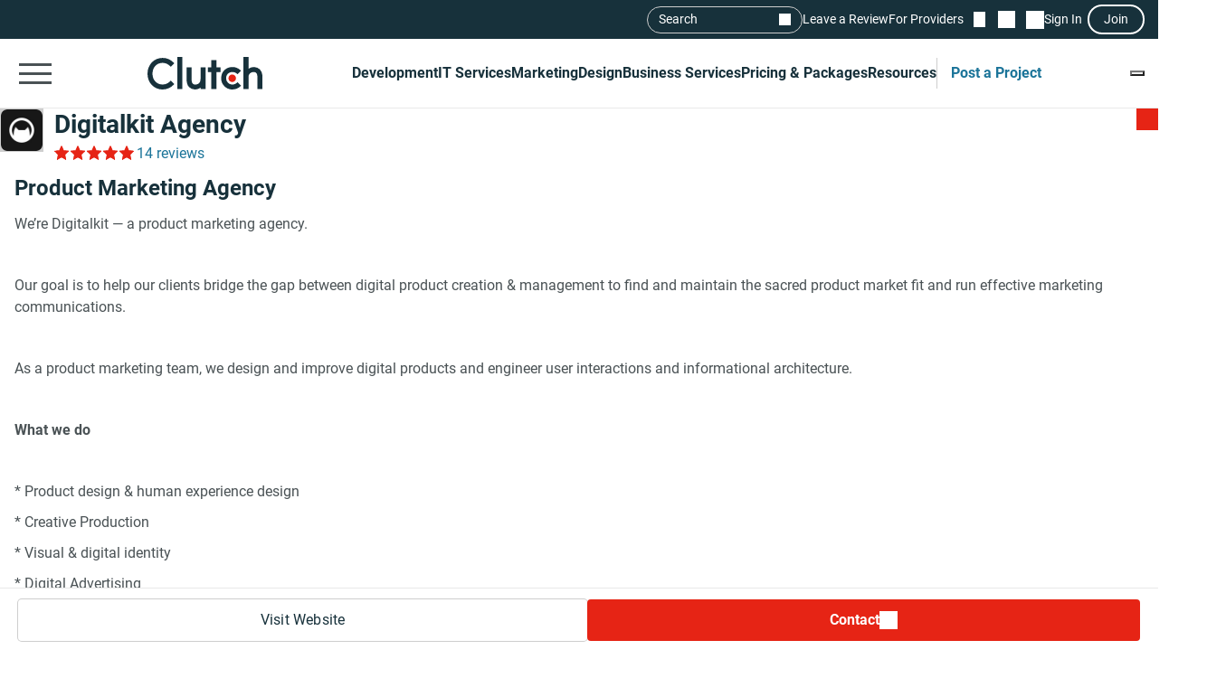

--- FILE ---
content_type: text/javascript; charset=utf-8
request_url: https://clutch.co/static/js/_profileDelayedNavigation/_profileDelayedNavigation.8ef2c20cf2.js
body_size: 6951
content:
!function(){"use strict";const e="sg-inline-search-autocomplete-v2";var t,s="js",i=(null===(t=document.getElementById("common-header"))||void 0===t?void 0:t.dataset.domain.replace(/(^\w+:|^)\/\//,""))||"clutch.co",n="/api/v1";"".concat(n,"/shortlist/count"),"".concat(n,"/messages/unread/count"),"".concat(n,"/user/current"),"https://account.".concat(i,"/sso.js"),"https://bot.".concat(i,"/widget.js");function l(e){return l="function"==typeof Symbol&&"symbol"==typeof Symbol.iterator?function(e){return typeof e}:function(e){return e&&"function"==typeof Symbol&&e.constructor===Symbol&&e!==Symbol.prototype?"symbol":typeof e},l(e)}function o(e,t){var s=Object.keys(e);if(Object.getOwnPropertySymbols){var i=Object.getOwnPropertySymbols(e);t&&(i=i.filter((function(t){return Object.getOwnPropertyDescriptor(e,t).enumerable}))),s.push.apply(s,i)}return s}function a(e){for(var t=1;t<arguments.length;t++){var s=null!=arguments[t]?arguments[t]:{};t%2?o(Object(s),!0).forEach((function(t){r(e,t,s[t])})):Object.getOwnPropertyDescriptors?Object.defineProperties(e,Object.getOwnPropertyDescriptors(s)):o(Object(s)).forEach((function(t){Object.defineProperty(e,t,Object.getOwnPropertyDescriptor(s,t))}))}return e}function r(e,t,s){return(t=function(e){var t=function(e,t){if("object"!=l(e)||!e)return e;var s=e[Symbol.toPrimitive];if(void 0!==s){var i=s.call(e,t||"default");if("object"!=l(i))return i;throw new TypeError("@@toPrimitive must return a primitive value.")}return("string"===t?String:Number)(e)}(e,"string");return"symbol"==l(t)?t:t+""}(t))in e?Object.defineProperty(e,t,{value:s,enumerable:!0,configurable:!0,writable:!0}):e[t]=s,e}a(a(a(a(r(r(r(r(r({},"_profileChartPie",{selector:"#profile-chart-section",extension:s}),"_profileReviewInsights",{selector:".profile-insights__container",extension:s}),"_reenWidget",{selector:"#reen_widget_section"}),"reviews",{selector:"#reviews, #review-featured_section",extension:s}),"_reviewCardMobile",{selector:"#reviews, #review-featured_section"}),window.innerWidth>=991&&r({},"_reviewCardDesktop",{selector:"#reviews, #review-featured_section"})),{},r(r({},"portfolio",{selector:"#portfolio-and-awards"}),"featuredAwards",{selector:"#portfolio-and-awards"}),window.innerWidth<=991&&r({},"locationsMobile",{selector:"#location"})),window.innerWidth>991&&r({},"locationsDesktop",{selector:"#location"})),{},r(r(r(r(r(r({},"verification",{selector:"#verification",extension:"css"}),"_pricingSnapshot",{selector:"#pricing-snapshot",extension:s}),"_profileShowMoreButton",{selector:"#reviews-list, #location, #awards-featured_section",extension:s}),"_profileTooltips",{selector:"#reviews-list, #verification, #pricing-snapshot, #about-the-team",extension:s}),"_aboutTheTeam",{selector:"#about-the-team"}),"_profileConnectionsSection",{selector:"#connections",extension:s}));let c=!1;function d(e){const t=document.querySelector(".profile_sidebar__navigation");if(t){const e=t.getElementsByClassName("navigation_item");for(let t=0;t<e.length;t++)e[t].classList.remove("active")}e.classList.add("active");const s=e.getAttribute("href");c||"#portfolio-and-awards"===s||(!function(){if(!location.hash.includes("&portfolioId="))return;location.hash=location.hash.split("&portfolioId=")[0]}(),c=!0)}function h(e=!0){const t=location.hash.split("?")[0].replace(/&.*/,"");return e?t:t.replace("#","")}class u{constructor(e){e||console.error(`Event action is missing for ${this.action}, please add an action for object`),this.action=e,this.properties={}}setCategory(e){e?this.properties.event_category=e:console.error("Event category is required")}setLabel(e){e?this.properties.event_label=e:console.error("Event label is required")}setField(e,t){e&&null!=t?this.properties[e]=t:console.error(`.setField() method is failed. Please add name or values params: name - ${e}, value - ${t}`)}_collectGoogleAnalyticsKeys(){const e=[];return window.dataLayer?(window.dataLayer.forEach((t=>{"config"===t[0]&&t.length>=3&&!0===t[2].analyticjs&&!e.includes(t[1])&&e.push(t[1])})),e):e}sendGA(){const e=this.action,t=window.GlobalAnalyticsParameters?window.GlobalAnalyticsParameters.getParameters():{},s=this.properties;this._collectGoogleAnalyticsKeys().forEach((function(i){if(!i)return;const n={...t,...s};n.send_to=i;try{window.gtag("event",e,n)}catch(e){console.error(e)}}))}sendHeap(){if(window.heap)try{const e=this.action,t=window.GlobalAnalyticsParameters?window.GlobalAnalyticsParameters.getParameters():{},s=this.properties;window.heap.track(e,{...t,...s})}catch(e){console.error(e)}}send(){this.sendGA(),window.heap&&this.sendHeap()}}!function(){let e=!1}();function p(e,t="dom_"){if(!e)return;let s=function(e,t="dom_"){if(!e)return;const s=Object.assign({},e.dataset),i={};return Object.keys(s).forEach((e=>{e.includes("gtm_")?i[e.replace("gtm_","")]=s[e]:i[`${t}_data-${e}`]=s[e]})),{...i,...e.classList.value&&{[`${t}_class_name`]:e.classList.value},...e.id&&{[`${t}_id`]:e.id},...e.parentElement&&e.parentElement.classList&&e.parentElement.classList.value&&{[`${t}_parent_class_name`]:e.parentElement.classList.value.trim()},...e.parentElement&&e.parentElement.id&&{[`${t}_parent_id`]:e.parentElement.id.trim()}}}(e,t);switch(e.localName){case"a":e.innerText?s[`${t}_label`]=e.innerText.trim():e.title?s[`${t}_label`]=e.title.trim():s[`${t}_label`]=e.getAttribute("aria-label");break;case"button":case"label":e.innerText?s[`${t}_label`]=e.innerText.trim():e.value?s[`${t}_label`]=e.value.trim():s[`${t}_label`]=e.getAttribute("aria-label");break;case"select":let i=e.id;s[`${t}_label`]=document.querySelector(`[for='${i}']`).innerText.trim()}return s}function m(e,t="",s={}){const i=new u(e),n=t?p(t,"sg"):{};delete n["sg_data-slug"],delete n["sg_data-value"];const l={...n,...s};i.setCategory("SG_component"),Object.keys(l).forEach((e=>{i.setField(e,l[e])})),i.send()}class g{id;changeButtonText;clickListItemCallback;focusWhenSelectValue;preselectedValue;SGComponentVersion;maxSelections;selectedItems;dropdownClassName="sg-dropdown";open=!1;listItemType;multiSelect=!1;enableFullPageOnMobile=!1;autoScrollTopAfterSelect=!1;buttonElement;dropdownElement;labelElement;listItemElements=[];buttonTitleElement;_value=[];get value(){return this._value}set value(e){if(this._value=e,this.updateDropdownFocusStyles(),this.changeButtonText){const t=this.getListItemTitleByValue(e[0]);this.updateButtonText(t)}this.checkInputElements(),this.updateSelectedFilterText()}_expandable;get expandable(){return this._expandable}set expandable(e){this._expandable=e,this.dropdownElement&&(e?this.dropdownElement.classList.add(`${this.dropdownClassName}--expandable`):this.dropdownElement.classList.remove(`${this.dropdownClassName}--expandable`),this.updateSelectedFilterText())}constructor(e){this.id=e.id,this.changeButtonText=e.changeButtonText,this.clickListItemCallback=e.clickListItemCallback,this.focusWhenSelectValue=e.focusWhenSelectValue,this.preselectedValue=e.value,this.expandable=e.expandable,this.multiSelect=e.multiSelect||!1,this.enableFullPageOnMobile=e.enableFullPageOnMobile,this.maxSelections=e.maxSelections,this.selectedItems=e.selectedItems||{},this.SGComponentVersion=e.SGComponentVersion,this.autoScrollTopAfterSelect=e.autoScrollTopAfterSelect,2===parseInt(this.SGComponentVersion)&&(this.dropdownClassName="sg-dropdown-v2"),this.init()}init(){this.defineElements(),this.dropdownElement&&(this.addButtonListeners(),this.preselectedValue&&(this.value=this.preselectedValue,this.preselectedValue=null))}collectValuesFromListItemElements(){const e=[];return this.listItemElements.forEach((t=>{const s=t.querySelector(`.${this.dropdownClassName}-list-item__input`);s.checked&&e.push(s.value)})),e}defineElements(){this.dropdownElement=document.getElementById(this.id),this.dropdownElement&&(this.buttonElement=document.getElementById(`${this.id}-button`),this.labelElement=document.querySelector(`#${this.id} .sg-label`),this.buttonTitleElement=this.buttonElement?.querySelector(`.${this.dropdownClassName}__button-title`),this.listItemElements=Array.from(this.dropdownElement?.querySelectorAll(`.${this.dropdownClassName}-list-item`)),this.listItemElements.length&&(this.listItemType||(this.listItemType=this.listItemElements[0].querySelector(`.${this.dropdownClassName}-list-item__input`).type)))}addButtonListeners(){this.buttonElement&&(this.buttonElement.addEventListener("click",(e=>{e.preventDefault(),this.toggleDropdown()})),this.buttonElement.addEventListener("click",(e=>{e.preventDefault(),this.addOnClickOutsideDropdownListener(),this.addOnClickListItemListener()}),{once:!0}))}addOnClickOutsideDropdownListener(){this.dropdownElement&&!this.expandable&&document.addEventListener("click",(e=>{this.open&&(e.target.closest(`#${this.id}`)||this.closeDropdown())}))}addOnClickListItemListener(){this.dropdownElement&&this.listItemElements.forEach((e=>{e.addEventListener("click",(e=>{const t=e.target.closest(`.${this.dropdownClassName}-list-item__input`);t&&this.onClickListItemAction(t)}))}))}updateButtonText(e,t=null){this.buttonTitleElement.innerText=e,this.open&&this.closeDropdown()}checkInputElements(){if(!this.dropdownElement)return;const e=this.dropdownElement.querySelectorAll(`.${this.dropdownClassName}-list-item__input`);Array.from(e).forEach((e=>{isNaN(parseInt(e.value))?e.checked=this.value.includes(e.value):e.checked=this.value.includes(parseInt(e.value))||this.value.includes(e.value)}))}onClickListItemAction(e){if(this.autoScrollTopAfterSelect){const e=this.dropdownElement?.querySelector(`.${this.dropdownClassName}-list`);e&&(e.scrollTop=0)}this.changeButtonText&&this.updateButtonText(e.title,e),this.value=this.collectValuesFromListItemElements(),this.clickListItemCallback&&this.clickListItemCallback(e);m("sg-dropdown-selected",e,{dropdown_id:this.id,...this.buttonTitleElement&&{dropdown_label:this.buttonTitleElement.innerText.trim()},...this.labelElement&&{sg_label:this.labelElement.innerText.trim()},...e.title&&{sg_selected_value:e.title},...e.name&&{sg_selected_name:e.name},...e.value&&{sg_selected_slug:e.value},...this.buttonElement&&{sg_id:this.buttonElement.id},type:this.listItemType,status:e.checked?"select":"deselect"})}updateDropdownFocusStyles(){this.focusWhenSelectValue&&(this.valueIsTruthy(this.value[0])||this.value.length>1?this.dropdownElement.classList.add(`${this.dropdownClassName}--focus`):this.dropdownElement.classList.remove(`${this.dropdownClassName}--focus`),0===this.value.length&&this.dropdownElement.classList.remove(`${this.dropdownClassName}--focus`))}updateSelectedFilterText(){if(!this.dropdownElement)return;const e=this.dropdownElement.querySelector(`.${this.dropdownClassName}__caption`);if(e)if(this.expandable){const t=[];this.value.forEach((e=>{if(!this.valueIsTruthy(e))return;const s=this.getListItemTitleByValue(e);t.push(`<span class="${this.dropdownClassName}__caption-text">${s}</span>`)})),e.innerHTML=t.join("")}else e.innerHTML=""}openDropdown(){this.dropdownElement.classList.add(`${this.dropdownClassName}--open`),this.open=!0,this.enableFullPageOnMobile&&document.querySelector(`#${this.id}`).parentNode.classList.add(`${e}__fullpage`),this.collectParameters("open")}closeDropdown(){this.dropdownElement.classList.remove(`${this.dropdownClassName}--open`),this.open=!1,this.enableFullPageOnMobile&&document.querySelector(`#${this.id}`).parentNode.classList.remove(`${e}__fullpage`),this.collectParameters("close")}toggleDropdown(){this.open?this.closeDropdown():this.openDropdown()}collectParameters(e){let t={};""!==this.value[0]&&0!==this.value.length&&(t={sg_selected_slug:this.value,sg_selected_value:this.getListItemTitleByValue(this.value),sg_id:this.id}),this.labelElement&&(t.sg_label=this.labelElement.innerText.trim()),m(`sg-dropdown-${e}`,this.buttonElement,t)}clear(){this.value=[]}valueIsTruthy(e){return Boolean(e)&&"0"!==e}getListItemTitleByValue(e){if(!e)return"";let t;return this.listItemElements.forEach((s=>{const i=s.querySelector(`.${this.dropdownClassName}-list-item__input`);i.value.toString()===e.toString()&&(t=i.title)})),t}}class v extends g{preselectedValue;listItemData;listItemType;listLabel;enableKeyboardInteractivity;enableSearchFilter=!1;constructor(e){super(e),this.listItemData=e.listItemData,this.listItemType=e.listItemType,this.preselectedValue=e.value,this.listLabel=e.listLabel,this.enableSearchFilter=e.enableSearchFilter,this.enableKeyboardInteractivity=e.enableKeyboardInteractivity,this.onSearchCallback=e.onSearchCallback,this.initGeneratedDropdown()}initGeneratedDropdown(){this.createListItemElements(this.listItemData),this.preselectedValue&&(this.value=this.preselectedValue,this.preselectedValue=null)}createListItemElements(e,{stringToHighlight:t,listLabel:s}={}){if(!e)return;const i=document.querySelector(`#${this.id} .${this.dropdownClassName}-list`);if(i){if(i.innerHTML="",e?.length?i.classList.remove("is-empty"):i.classList.add("is-empty"),this.listLabel||s){const e=document.createElement("span");e.classList.add(`${this.dropdownClassName}-list-item__label`),e.innerHTML=s||this.listLabel,i.append(e)}if(this.enableKeyboardInteractivity){const t=document.querySelector(`#${this.id} .${this.dropdownClassName}__list-wrapper`);e.length>5?t.classList.add("scrollable"):t.classList.remove("scrollable")}e.forEach((e=>{const s=document.createElement("div");s.classList.add(`${this.dropdownClassName}-list-item`),e.isPinnedToTop&&s.classList.add(`${this.dropdownClassName}-list-item--pinned`),e.isPinnedToTop?i.prepend(s):i.append(s),e.childSeparator&&i.append(document.createElement("hr"));const n=document.createElement("input");n.classList.add(`${this.dropdownClassName}-list-item__input`,`${this.dropdownClassName}-list-item__input--${this.listItemType}`),n.setAttribute("type","textItem"===this.listItemType?"radio":this.listItemType),n.setAttribute("title",e.title),n.setAttribute("id",e.id??e.value),n.setAttribute("name",e.name),n.setAttribute("value",e.value),n.setAttribute("data-list-item-type",this.listItemType),n.setAttribute("data-object",e.dataObject),n.setAttribute("data-slug",e.dataSlug),n.setAttribute("data-value",e.dataValue),e.dataURL&&n.setAttribute("data-url",e.dataURL);const l=Object.keys(this.selectedItems||{});l.length&&"checkbox"===this.listItemType&&l.includes(e.value)&&n.setAttribute("checked",!0),l.length&&"textItem"===this.listItemType&&e.value==this.selectedItems.value&&n.setAttribute("checked",!0),e.disabled&&n.setAttribute("disabled",!0),s.append(n);const o=document.createElement("label");o.classList.add(`${this.dropdownClassName}-list-item__text-wrapper`),o.classList.add(`type-${this.listItemType}`),e.disabled&&o.classList.add("disabled"),o.setAttribute("for",e.id??e.value),this.enableKeyboardInteractivity&&(o.setAttribute("tabindex","0"),o.addEventListener("keypress",(function(e){if("Enter"===e.key){document.getElementById(e.target.htmlFor).click()}}))),s.append(o);const a=document.createElement("span");if(a.classList.add(`${this.dropdownClassName}-list-item__title`),t){const s=t.replace(/[.*+?^${}()|[\]\\]/g,"\\$&"),i=new RegExp(s,"gi");a.innerHTML=e.title.replace(i,(function(e){return`<b class="sg-dropdown-v2-list-item__highlight">${e}</b>`}))}else a.innerHTML=e.title;if(e.child){const e=document.createElement("div");e.style="position: relative;";const t=document.createElement("span");t.classList.add("sg-icon-v2","sg-icon-v2__subdirectory-arrow-right"),e.append(t),o.append(e)}if(o.append(a),this.valueIsTruthy(e.textInBraces)){const t=document.createElement("span");t.classList.add(`${this.dropdownClassName}-list-item__text-in-braces`),t.textContent=` (${e.textInBraces})`,o.setAttribute("data-count",e.textInBraces),a.append(t)}else 0===e.textInBraces&&o.setAttribute("data-count",e.textInBraces);this.listItemElements=Array.from(this.dropdownElement?.querySelectorAll(`.${this.dropdownClassName}-list-item`))}))}}rerenderList(e,{stringToHighlight:t,listLabel:s}={}){this.listItemData=e;const i=document.querySelector(`#${this.id} .${this.dropdownClassName}-list`);i&&(i.innerHTML="",this.createListItemElements(this.listItemData,{stringToHighlight:t,listLabel:s}),this.addOnClickListItemListener())}search(e){e.getAttribute("data-search");const t=e.value.toLowerCase();document.querySelector(`#${this.id}`).querySelectorAll(".sg-dropdown-v2-list-item__title").forEach((function(e){e.textContent.toLowerCase().includes(t)?e.parentElement.style.display="":e.parentElement.style.display="none"}))}}class b extends v{inputFieldElement;inputClearIconElement;doneElementStandalone;doneElementFullpage;inputValue;initialStaticListItemData;enableKeyboardInteractivity;updateMultiSelectToInput;enableFullPageOnMobile;selectedItems={};triggerOnScroll;currentHighlight;listedOptions=[];enableHighlightItems=!1;listedOptionsEvents=[];customSearchInput;maxSelections;multiSelect;onInputCallback;constructor(e){super(e),this.changeButtonText=!0,this.enableKeyboardInteractivity=e.enableKeyboardInteractivity,this.isCompactViewEnabled=e.isCompactViewEnabled,this.multiSelect=e.multiSelect||!1,this.updateMultiSelectToInput=e.updateMultiSelectToInput,this.listItemType=e.listItemType,this.enableHighlightItems=e.enableHighlightItems,this.onInputCallback=e.onInputCallback,this.initialStaticListItemData=this.listItemData,this.selectedItems=e.selectedItems||{},this.enableFullPageOnMobile=e.enableFullPageOnMobile,this.triggerOnScroll=e.triggerOnScroll,this.variant=e.variant,this.maxSelections=e.maxSelections,this.defineElements(),this.setInputEventListeners(),this.setupCustomSearchEventListener(),this.setupDoneEventListener(),this.addOnClickOutsideDropdownListener(),this.addOnClickListItemListener(),this.addClearAllEventListener(),this.addClearIconEventListener(),this.populateSelectedItems()}defineElements(){super.defineElements(),this.inputFieldElement=document.getElementById(`${this.id}-input`),this.doneElementStandalone=document.querySelector(`#${this.id}-done`),this.doneElementFullpage=document.querySelector(`#${this.id}-done-fullpage`),this.inputClearIconElement=document.querySelector(`#${this.id} .sg-icon-v2__exit-close`),this.customSearchInput=document.querySelector(`#${this.id} .sg-dropdown-v2__list-wrapper-search-input`)}addClearAllEventListener(){if(this.enableFullPageOnMobile){if(this.multiSelect){document.querySelector(".sg-inline-search-autocomplete-v2__dropdown--service .sg-input-field-v2__icon").addEventListener("click",(()=>{this.inputFieldElement.value=""}))}document.querySelector(`#${this.id}-clear-all`).addEventListener("click",(()=>{const e=document.querySelectorAll(`#${this.id} .${this.dropdownClassName}-list-selected .sg-token-v2`);for(let t=0;t<e.length;t++)e[t].click();this.inputFieldElement.value=""}))}}addClearIconEventListener(){this.inputClearIconElement&&this.inputClearIconElement.addEventListener("click",(e=>{e.stopPropagation(),this.resetAndCloseDropdown(),this.inputFieldElement.removeAttribute("readonly"),this.inputFieldElement.dispatchEvent(new Event("input")),this.multiSelect||(this.selectedItems={},this.clickListItemCallback({value:null})),this.inputFieldElement.focus()}))}setupCustomSearchEventListener(){this.customSearchInput?.addEventListener("input",(e=>{this.onInputCallback(e),this.enableSearchFilter&&this.search(e.target)}))}resetCustomSearch(){this.customSearchInput&&(this.customSearchInput.value="",this.customSearchInput.dispatchEvent(new Event("input")))}addOnClickOutsideDropdownListener(){this.dropdownElement&&!this.expandable&&document.addEventListener("click",(t=>{if(!this.open)return;const s=this.enableFullPageOnMobile&&"sg-input-field-v2__icon"===t.target.className&&t.target.closest(`.${e}__fullpage`)||this.enableFullPageOnMobile&&t.target.closest(".sg-input-field-v2__append-icon");t.target.closest(`#${this.id}`)&&!s||this.closeDropdown()}))}resetAndCloseDropdown(e=!1){this.inputFieldElement.value="",this.inputClearIconElement&&this.inputClearIconElement.classList.add("hide"),e&&this.closeDropdown()}closeDropdown(){super.closeDropdown(),this.enableHighlightItems&&this.removeHighlightEvents()}openDropdown(){super.openDropdown(),this.enableHighlightItems&&this.addHighlightEvents()}addHighlightEvents(){this.currentHighlight=document.querySelector(`#${this.id} .sg-dropdown-v2-list-item__text-wrapper`),this.currentHighlight&&(this.currentHighlight.classList.add("sg-dropdown-v2-list-item__focused"),this.listedOptions=Array.from(document.querySelectorAll(`#${this.id} .sg-dropdown-v2-list-item__text-wrapper`)),this.listedOptionsEvents=[],this.listedOptions.forEach((e=>{const t=this.handleOptionMouseOver.bind(this,e);this.listedOptionsEvents.push({element:e,event:t}),e.addEventListener("mouseover",t)})),this.handleOptionKeyDownBound=this.handleOptionKeyDown.bind(this),document.addEventListener("keydown",this.handleOptionKeyDownBound))}removeHighlightEvents(){this.listedOptionsEvents.forEach((e=>{e.element.removeEventListener("mouseover",e.event)})),this.listedOptionsEvents=[],document.removeEventListener("keydown",this.handleOptionKeyDownBound)}handleOptionMouseOver(e){this.currentHighlight.classList.remove("sg-dropdown-v2-list-item__focused"),this.currentHighlight=e,this.currentHighlight.classList.add("sg-dropdown-v2-list-item__focused")}handleOptionKeyDown(e){if(38===e.keyCode){const e=this.listedOptions.findIndex((e=>e.getAttribute("for")===this.currentHighlight.getAttribute("for")));e>0&&(this.currentHighlight.classList.remove("sg-dropdown-v2-list-item__focused"),this.currentHighlight=this.listedOptions[e-1],this.currentHighlight.classList.add("sg-dropdown-v2-list-item__focused"))}else if(40===e.keyCode){const e=this.listedOptions.findIndex((e=>e.getAttribute("for")===this.currentHighlight.getAttribute("for")));e<this.listedOptions.length-1&&(this.currentHighlight.classList.remove("sg-dropdown-v2-list-item__focused"),this.currentHighlight=this.listedOptions[e+1],this.currentHighlight.classList.add("sg-dropdown-v2-list-item__focused"))}else 13===e.keyCode&&this.currentHighlight&&this.chipClickEventHandler(e,this.selectedItems,this.currentHighlight.getAttribute("for"),this.clickListItemCallback,this.updateButtonText.bind(this))}setupDoneEventListener(){this.doneElementStandalone&&(this.doneElementStandalone.onclick=this.resetAndCloseDropdown.bind(this,!0)),this.doneElementFullpage&&(this.doneElementFullpage.onclick=this.resetAndCloseDropdown.bind(this,!0))}setInputEventListeners(){this.inputFieldElement&&(this.inputFieldElement.addEventListener("click",(()=>{(this.inputFieldElement.value||this.listItemData?.length)&&this.toggleDropdown()})),[document.querySelector(`#${this.id}-input ~ .sg-input-field-v2__icon`),document.querySelector(`#${this.id}-input ~ .sg-input-field-v2__prepend--text`),document.querySelector(`#${this.id}-input ~ .sg-input-field-v2__append-icon`)].forEach((e=>{e&&e.addEventListener("click",(e=>{e?.target?.classList?.contains("sg-icon-v2__exit-close")||(this.inputFieldElement.value||this.listItemData?.length)&&this.toggleDropdown()}))})),this.inputFieldElement.addEventListener("input",(e=>{this.inputValue=e.target.value,this.inputValue&&this.triggerOnScroll?(this.openDropdown(),this.inputClearIconElement&&this.inputClearIconElement.classList.remove("hide")):this.inputValue?this.inputClearIconElement&&this.inputClearIconElement.classList.remove("hide"):this.inputClearIconElement&&this.inputClearIconElement.classList.add("hide"),this.inputValue&&!this.open&&this.openDropdown(),!this.multiSelect&&Object.keys(this.selectedItems).length&&this.clickListItemCallback({value:null}),this.onInputCallback&&this.onInputCallback(e)})))}updateButtonText(e,t=null){this.multiSelect?(this.syncMultiSelectValuesToInput(),t&&this.handleMultiSelectChips(e,t)):(this.inputFieldElement.value=e,this.inputFieldElement.dispatchEvent(new Event("input")),this.open&&this.closeDropdown(),this.resetCustomSearch())}constructInputText(e){let t="";const s=Object.values(this.selectedItems);return 1===s.length?s:(e=e.split("...+")[0],t=s.map((e=>e.length>=14?e.slice(0,14):e)).find((t=>t.startsWith(e))),t=t||s[0],s.length>1&&(t=t.length>=14?t.slice(0,14)+"...+"+(s.length-1):t+"...+"+(s.length-1)),t||"")}syncMultiSelectValuesToInput(){this.updateMultiSelectToInput&&(this.inputFieldElement.value=this.constructInputText(this.inputFieldElement.value))}handleMultiSelectChips(e,t){e&&t.checked?this.selectedItems[t.id]=e:delete this.selectedItems[t.id],this.populateSelectedItems()}chipClickEventHandler(e,t,s,i,n){e.stopPropagation();const l=document.getElementById(s);l?l.click():(delete t[s],i(s),n("",{id:s}))}isMobile(){try{return document.createEvent("TouchEvent"),!0}catch(e){return!1}}canSetCompactView(){return!this.isMobile()&&this.isCompactViewEnabled&&parseInt(window?.getComputedStyle(this.inputFieldElement)?.width)<=500}constructSelectedItems(e){const t=document.querySelector(`#${this.id} .${this.dropdownClassName}-list-${e}`);if(!t)return;t.innerHTML="";const s=Object.keys(this.selectedItems);s.length?(t.classList.add(`${this.dropdownClassName}-list-${e}-items`),this.canSetCompactView()&&"selected"===e&&t.classList.add(`${this.dropdownClassName}-list-${e}-items-compact`)):(t.classList.remove(`${this.dropdownClassName}-list-${e}-items`),this.canSetCompactView()&&"selected"===e&&t.classList.remove(`${this.dropdownClassName}-list-${e}-items-compact`));const i=this.clickListItemCallback,n=this.chipClickEventHandler,l=this.updateButtonText.bind(this),o=this.selectedItems;s.forEach((e=>{const s=document.createElement("div");s.setAttribute("tabindex","0"),s.classList.add("sg-token-v2","sg-token-v2--small","sg-token-v2--selected","sg-token-v2--multiple"),this.variant&&s.classList.add(`sg-token-v2--${this.variant}`),s.innerHTML=`\n        <span>${this.selectedItems[e]}</span>\n         <span\n          class="sg-icon-v2 sg-icon-v2__exit-close-400 selected"\n          style="\n            --sgIconWidth: 12px;\n            --sgIconHeight: 12px;\n          "\n         ></span>\n      `,s.addEventListener("click",(function(t){n(t,o,e,i,l)})),s.addEventListener("keypress",(function(t){"Enter"===t.key&&n(t,o,e,i,l)})),t.append(s)}))}populateSelectedItems(){this.multiSelect?(this.constructSelectedItems("selected"),this.constructSelectedItems("multi-selected"),this.syncMultiSelectValuesToInput(),this.toggleWarningMessage(!0),Object.keys(this.selectedItems).length||this.inputFieldElement.value||this.inputClearIconElement&&this.inputClearIconElement.classList.add("hide")):Object.keys(this.selectedItems).length&&(this.inputFieldElement.value=this.selectedItems.title,this.inputClearIconElement&&this.inputClearIconElement.classList.remove("hide"))}toggleWarningMessage(e=!1){const t=Object.keys(this.selectedItems),s=document.querySelector(`#${this.id} .${this.dropdownClassName}-list`),i=document.querySelector(`#${this.id} .${this.dropdownClassName}-list--warning.selected`);t.length>=this.maxSelections?(i&&i.classList.remove("hide"),s&&s.classList.add("hide"),this.inputFieldElement.setAttribute("readonly",!0),this.inputClearIconElement&&this.inputClearIconElement.classList.add("hide"),e||(this.inputFieldElement.value="")):(this.inputFieldElement.removeAttribute("readonly"),i&&i.classList.add("hide"),s&&s.classList.remove("hide"))}resetAutocomplete(){this.inputFieldElement.value="",this.inputClearIconElement&&this.inputClearIconElement.classList.remove("hide"),this.selectedItems={},this.constructSelectedItems("selected"),this.constructSelectedItems("multi-selected"),this.syncMultiSelectValuesToInput(),this.toggleWarningMessage(),this.multiSelect?this.clickListItemCallback(null):this.clickListItemCallback({value:null})}}let E=null;let w=!1;const y=()=>{w||(w=!0,function(){const e=document.getElementById("profile_navigation_block"),t=document.querySelectorAll(".profile-scroll-spy-section"),s=new IntersectionObserver((t=>{t.forEach((t=>{if(!t.isIntersecting)return;const s=t.target.id,i=e?.querySelector(`[href="#${s}"], [data-target="#${s}"]`);E&&(E.value=[s]),i&&d(i);const n="highlights"===t.target.id?window.location.href.split("#")[0]:`#${s}`;!window.reviewElementAnchorTag&&history.replaceState({},"",n)}))}),{rootMargin:"-50% 0% -50% 0%"});t.forEach((e=>{s.observe(e)}))}(),document.removeEventListener("wheel",y),document.removeEventListener("touchstart",y))};document.addEventListener("wheel",y,{once:!0}),document.addEventListener("touchstart",y,{once:!0}),function(){const e="sg-accordion",t=e+"--open",s=document.querySelectorAll(`.${e}`),i=new MutationObserver((e=>{e.forEach((e=>{const s=e.target;if("attributes"===e.type&&"class"===e.attributeName&&s.classList.contains(t)){const e=s.closest(".profile-scroll-spy-section")?.id;!window.reviewElementAnchorTag&&!window.location.href.includes("portfolioId")&&history.pushState({},"",`#${e}`);const t=document.querySelector(`.navigation_item[href="#${e}"]`);t&&d(t)}}))}));s.forEach((e=>{i.observe(e,{attributes:!0})}))}(),function(){if(!document.getElementById("profile-navigation-dropdown"))return;E=new b({id:"profile-navigation-dropdown",changeButtonText:!0,SGComponentVersion:2,triggerOnScroll:!1}),E.value=[h(!1)]}()}();

--- FILE ---
content_type: text/javascript; charset=utf-8
request_url: https://clutch.co/static/js/_navigationSidebar/_navigationSidebar.dbb2a211cc.js
body_size: 758
content:
!function(){"use strict";var e,t,n,o,c,s,i,r={};r.p="",r.p,t=(null===(e=document.getElementById("common-header"))||void 0===e?void 0:e.dataset.domain.replace(/(^\w+:|^)\/\//,""))||"clutch.co","".concat(n="/api/v1","/shortlist/count"),"".concat(n,"/messages/unread/count"),"".concat(n,"/user/current"),"https://account.".concat(t,"/sso.js"),"https://bot.".concat(t,"/widget.js"),o="js",c=function(e,t){if(!window.asset_links||!Object.keys(window.asset_links).length)return`static/${t}/${e}/${e}.${t}`;try{return"css"===t?window.asset_links[`${e}_scss`]:window.asset_links[`${e}_js`]}catch(e){return""}},s=function(e,t){const n=document.getElementById(`static_${e}_${t}`);return Boolean(n)},i=function e(t,n,i){if(!n)return Promise.all([e(t,o),e(t,"css")]).then((()=>{}));const r=c(t,n),l=i||`${window.location.origin}/${r}`;return new Promise(((e,c)=>{if(s(t,n))return c(),void console.warn(`Async ${t}.${n} loading error: file is already loaded`);let i;n===o?(i=document.createElement("script"),i.setAttribute("nonce",document.querySelector("main")?.dataset.nonce||""),i.src=l):"css"===n&&(i=document.createElement("link"),i.rel="stylesheet",i.href=l),i.id=`static_${t}_${n}`,i.onload=()=>e(i),document.body.append(i)}))},function(){const e=document.getElementById("profile_sidebar"),t=document.getElementById("profile-quick-menu");if(!e)return;const n=document.querySelectorAll(".profile-short-actions__dropdown"),c=document.querySelectorAll(".profile-short-actions__dropdown-item"),s=document.querySelector(".profile-header__section"),r=s?.getBoundingClientRect().height??0;function l(e){const t=e.target;t&&(c.forEach((e=>e.classList.remove("active"))),t.classList.add("active"))}function d(e){const t=e.target;t&&!t.closest(".profile-short-actions__dropdown")&&n.forEach((e=>e.classList.remove("active")))}c.forEach((e=>{e.addEventListener("click",l)})),n.forEach((e=>{let t=!1;e.addEventListener("click",(()=>{e.classList.toggle("active"),t||(i("_profileProjectBrief",o),t=!0)}))})),document.addEventListener("click",d),window.addEventListener("scroll",(()=>{if(!e)return;const n=window.pageYOffset||document.documentElement.scrollTop||0;if(e.style.display=n>=r+84?"block":"none",window.innerWidth>991||!t)return;const o=window.innerHeight||0,c=document.documentElement.scrollHeight||document.body.scrollHeight||0;t.style.display=n+o+200>=c?"none":"block"}))}()}();